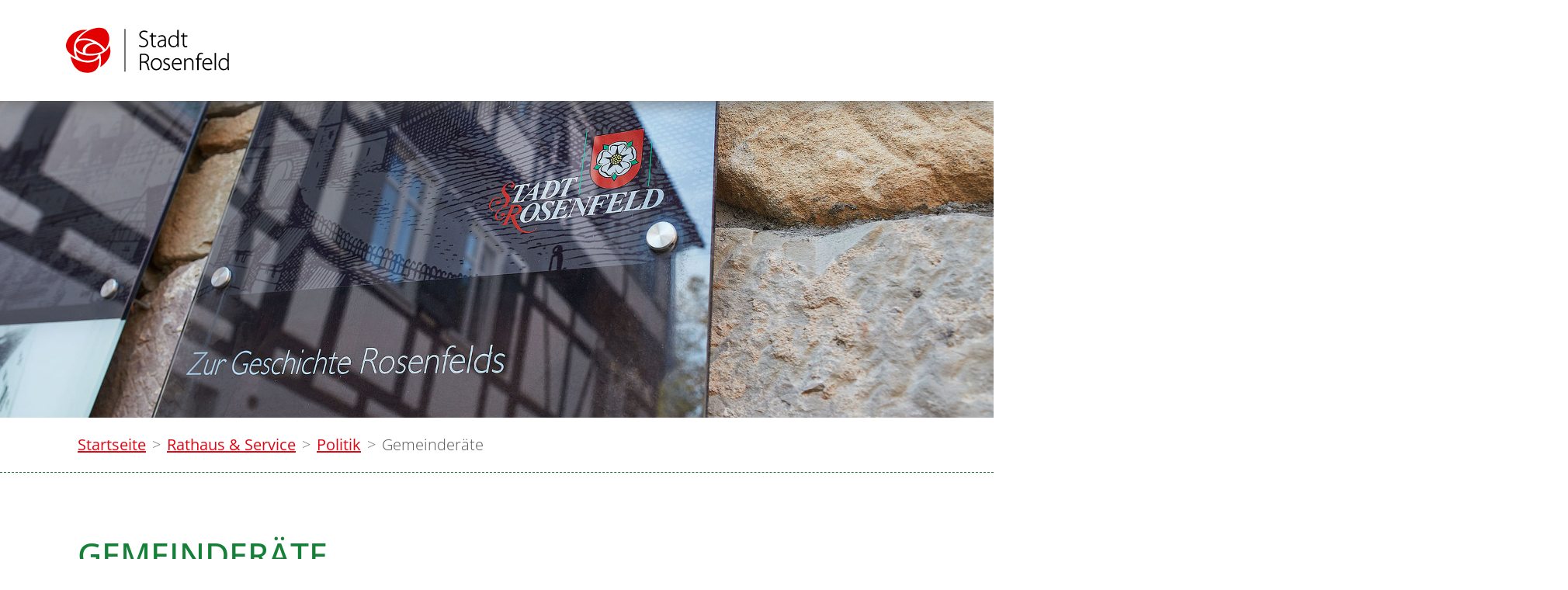

--- FILE ---
content_type: text/html;charset=UTF-8
request_url: https://www.rosenfeld.de/site/Rosenfeld/node/843868/zmdetail_1673636/LehmannHorst.html?zm.sid=zmgo0dyaji41&nodeID=1673636
body_size: 36890
content:
<!doctype html>
<html lang="de" dir="ltr">
 <head>
  <meta charset="UTF-8">
  <meta name="viewport" content="width=device-width, initial-scale=1, maximum-scale=5, shrink-to-fit=no">
  <meta name="generator" content="dvv-Mastertemplates 24.2.0.1-RELEASE">
  <meta name="keywords" content="Gemeinde, Buerger, Wirtschaft">
  <meta name="keywords" content="Lehmann,, Horst, 3, Frei, Wähler">
  <meta name="description" content="Internetpräsenz">
  <meta name="og:title" content="Gemeinderäte">
  <meta name="og:description" content="Internetpräsenz">
  <meta name="og:type" content="website">
  <meta name="og:locale" content="de">
  <meta name="og:url" content="https://www.rosenfeld.de/rathaus+_+service/politik/gemeinderaete">
  <meta name="geo.placename" content="Frauenberggasse 1, 72348 Rosenfeld, Deutschland">
  <meta name="geo.region" content="DE-BW">
  <meta name="geo.position" content="48.2880909;8.7233324">
  <meta name="ICBM" content="48.2880909,8.7233324">
  <meta name="robots" content="index, follow">
  <title>Gemeinderäte- Lehmann, Horst -  | Rosenfeld</title>
  <link rel="alternate" type="application/rss+xml" title="Gemeinderat als RSS" href="/site/Rosenfeld/zmrss/843868/rss.xml">
  <link rel="apple-touch-icon" sizes="180x180" href="/site/Rosenfeld/resourceCached/10.4.2.1.6/img/favicon/apple-touch-icon.png">
  <link rel="icon" type="image/png" sizes="32x32" href="/site/Rosenfeld/resourceCached/10.4.2.1.6/img/favicon/favicon-32x32.png">
  <link rel="icon" type="image/png" sizes="16x16" href="/site/Rosenfeld/resourceCached/10.4.2.1.6/img/favicon//favicon-16x16.png">
  <link rel="manifest" href="/site/Rosenfeld/resourceCached/10.4.2.1.6/img/favicon/site.webmanifest">
  <link rel="mask-icon" href="/site/Rosenfeld/resourceCached/10.4.2.1.6/img/favicon/safari-pinned-tab.svg" color="#e30000">
  <link href="/common/js/jQuery/jquery-ui-themes/1.13.2/base/jquery-ui.min.css" rel="stylesheet" type="text/css">
  <link href="/site/Rosenfeld/resourceTemplate/rosenfeld/-/843868/10.4.2.1.6/resource.dynamic.css" rel="stylesheet" type="text/css">
  <link href="/site/Rosenfeld/resourceCached/10.4.2.1.6/css/dialogify.css" rel="stylesheet" type="text/css">
  <link href="/site/Rosenfeld/resourceCached/10.4.2.1.6/zma/main.css" rel="stylesheet" type="text/css">
  <link href="/common/js/jQuery/external/lightbox/dvv-lightbox-min.css" rel="stylesheet" type="text/css">
  <link href="https://unpkg.com/leaflet@1.3.4/dist/leaflet.css" rel="stylesheet" type="text/css">
  <script src="/site/Rosenfeld/resourceCached/10.4.2.1.6/js/vendors/mburger/mburger-css-1.3.3/mburger.js" type="module"></script>
  <style>
.init .l-navigation{display:none;}
</style>
  <meta name="msapplication-config" content="/site/Rosenfeld/get/documents/rosenfeld/Layout/img/favicon/browserconfig.xml">
  <meta name="msapplication-TileColor" content="#ffffff">
  <meta name="theme-color" content="#ffffff">
  <script src="https://www.rosenfeld.de/ccm19os/os19ccm/public/index.php/app.js?apiKey=410d5e88bdfd62853ec6180998a1cde2672264febc3664c2&amp;domain=bd1ede9" referrerpolicy="origin"></script>
  <script src="/common/js/jQuery/3.6.4/jquery.min.js"></script>
  <script src="/common/js/jQuery/external/touchwipe/jquery.touchwipe.min.js"></script>
  <script src="/common/js/jQuery/external/lightbox/dvv-lightbox-min.js"></script>
  <script src="/common/js/jQuery/jquery-ui/1.13.2_k1/jquery-ui.min.js"></script>
  <script src="/site/Rosenfeld/resourceCached/10.4.2.1.6/mergedScript_de.js"></script>
  <script src="/site/Rosenfeld/resourceCached/10.4.2.1.6/js/functions.js"></script>
  <script src="/site/Rosenfeld/resourceCached/10.4.2.1.6/js/bootstrap.bundle.min.js"></script>
  <script src="/site/Rosenfeld/resourceCached/10.4.2.1.6/js/vendors/mmenu/mmenu-js-8.5.24/dist/mmenu.js"></script>
  <script src="/site/Rosenfeld/resourceCached/10.4.2.1.6/js/mobilemenu.js"></script>
  <script defer src="/site/Rosenfeld/resourceCached/10.4.2.1.6/search-autocomplete/autocomplete.js"></script>
  <script src="/site/Rosenfeld/resourceCached/10.4.2.1.6/js/vendors/adobemegamenu/jquery-accessibleMegaMenu.js"></script>
  <script src="/site/Rosenfeld/resourceCached/10.4.2.1.6/js/dialogify.min.js"></script>
  <script src="/site/Rosenfeld/resourceCached/10.4.2.1.6/zma/main.js"></script>
  <script src="/site/Rosenfeld/resourceCached/10.4.2.1.6/js/libs/leaflet-1.7.1/leaflet.js"></script>
  <script src="/site/Rosenfeld/resourceCached/10.4.2.1.6/js/libs/leaflet-1.7.1/Control.FullScreen.js"></script>
  <script>
function initMaps()
{
try
 {
  var map1  = L.map('map_canvas',{"fullscreenControl": true, "fullscreenControlOptions": {"title": "Vollbildmodus", "titleCancel": "Vollbildmodus beenden", "content": "\u003Cspan class=\"fa fa-expand\"\u003E\u003C/span\u003E"}}).setView([48.268612, 8.705749], 16);
  L.tileLayer('https://{s}.tile.openstreetmap.org/{z}/{x}/{y}.png', {
   maxZoom: 18,
   attribution: 'Map data &copy; <a href="https://openstreetmap.org">OpenStreetMap</a> contributors, <a href="https://creativecommons.org/licenses/by-sa/2.0/">CC-BY-SA</a>',
   id: 'mapbox.streets'
  }).addTo(map1);
  L.marker([48.2686127, 8.7057482]).addTo(map1).bindPopup("\r\n\u003Cdiv class=\"organization\"\u003ELehmann, Horst, Ortsvorsteher von Leidringen\u003C/div\u003E\r\n\u003Cdiv class=\"borrow\"\u003ELeidringen\u003C/div\u003E\r\n\u003Cdiv class=\"street-address\"\u003EBeundenstr. 3\u003C/div\u003E\r\n\u003Cdiv class=\"cityline\"\u003E\u003Cspan class=\"postal-code\"\u003E72348\u003C/span\u003E \u003Cspan class=\"locality\"\u003ERosenfeld\u003C/span\u003E\u003C/div\u003E\r\n");
 }
 catch(e) {}
}
attachOnloadEvent(function() {initMaps();});
jQuery(function($) {$("a[data-lightboxgroup^='lightbox']").lightBox();});jQuery.extend(jQuery.fn.lightBox.defaults, {imageBtnPrev: "/site/Rosenfeld/resourceCached/10.4.2.1.6/img/apps/prev.png", imageBtnNext: "/site/Rosenfeld/resourceCached/10.4.2.1.6/img/apps/next.png", imageBtnClose: "/site/Rosenfeld/resourceCached/10.4.2.1.6/img/apps/close.png", maxHeight: "viewport", maxWidth: "viewport"});
jQuery(function () {
    jQuery('.pbsearch-autocomplete').pbsearch_autocomplete({
        url: '/site/Rosenfeld/search-autocomplete/843868/index.html',
        delay: 300,
        maxTerms: 5,
        minLength: 3,
        rows: 20,
        avoidParallelRequests: true
    });
});
jQuery(document).ready(function(){
     jQuery(".zmactions").on("click", function (e) {e.preventDefault();
 doActZM(this  , "/site/Rosenfeld/zmact/843868/YXXX/data.json" );
});
});
</script>
  <link href="/site/Rosenfeld/resourceCached/10.4.2.1.6/css/vendors/mmenu/mmenu-js-8.5.24/dist/mmenu.css" rel="stylesheet" type="text/css">
  <link href="/site/Rosenfeld/resourceCached/10.4.2.1.6/css/styles.css" rel="stylesheet" type="text/css">
 </head>
 <body id="node843868" class="init knot_836885 zmview zm-gemeinderat body_node">
  <div class="search-overlay">
   <div class="outer-close toggle-overlay"><a class="close"><span><i class="fal fa-times"></i></span></a>
   </div>
   <div class="search-overlay__inner">
    <div class="c-meta__search">
     <div id="quicksearch" class="quicksearchdiv">
      <form action="/site/Rosenfeld/search/833361/index.html" class="c-quicksearch quicksearch noprint" method="GET" role="search"><input type="hidden" name="quicksearch" value="true"> <span class="nowrap"> <input type="search" name="query" id="qs_query" class="c-quicksearch__input quicksearchtext pbsearch-autocomplete" value="Suchbegriffe" aria-label="Suche" onfocus="if(this.value == this.defaultValue){this.value = '';}"> <button class="c-quicksearch__button quicksearchimg" type="submit" aria-label="Suche starten"> <i class="fal fa-search"></i> </button> </span>
      </form>
     </div>
    </div>
   </div>
  </div> <a id="pageTop"></a>
  <div class="l-header__skiplinks">
   <ul class="c-skiplinks">
    <li><a class="c-skiplinks__item" href="#navigation">Gehe zum Navigationsbereich</a></li>
    <li><a class="c-skiplinks__item" href="#inhalt">Gehe zum Inhalt</a></li>
   </ul>
  </div>
  <div class="c-loginout">
  </div>
  <div class="l-page">
   <header class="l-header">
    <div class="l-header__row1">
     <div class="l-header__row1-inner">
      <div class="l-header__brand" role="banner"><a href="/startseite" title="Zur Startseite von Rosenfeld" aria-label="Zur Startseite von Rosenfeld"> <img src="/site/Rosenfeld/resourceCached/10.4.2.1.6/img/logo.svg" alt="Logo: Rosenfeld (Link zur Startseite)"></a>
      </div>
      <div class="l-header__search search toggle-overlay">
       <a href="#"><i class="fal fa-search"></i></a>
      </div>
      <div class="l-header__navigation">
       <nav id="navigation" class="l-navigation" aria-label="Hauptnavigation">
        <ul class="nav-menu accessible-megamenu sub-nav-group">
         <li class="nav-item li-ebene-1 hasChild"><a href="/mein+rosenfeld">Mein Rosenfeld</a>
          <ul class="sub-nav-group">
           <li class="nav-item li-ebene-2"><a href="/mein+rosenfeld/aktuelles">Aktuelles</a></li>
           <li class="nav-item li-ebene-2 hasChild"><a href="/mein+rosenfeld/stadt+portrait">Stadt Portrait</a>
            <ul class="sub-nav-group">
             <li class="nav-item li-ebene-3"><a href="/mein+rosenfeld/stadt+portrait/vorstellung+der+stadt">Vorstellung der Stadt</a></li>
             <li class="nav-item li-ebene-3"><a href="/mein+rosenfeld/stadt+portrait/zahlen+und+fakten">Zahlen und Fakten</a></li>
             <li class="nav-item li-ebene-3"><a href="/mein+rosenfeld/stadt+portrait/feuerwehr">Feuerwehr</a></li>
             <li class="nav-item li-ebene-3"><a href="/mein+rosenfeld/stadt+portrait/partnerstadt+moissy-cramayel">Partnerstadt Moissy-Cramayel</a></li>
             <li class="nav-item li-ebene-3"><a href="/mein+rosenfeld/stadt+portrait/stadtarchiv">Stadtarchiv</a></li>
             <li class="nav-item li-ebene-3"><a href="/mein+rosenfeld/stadt+portrait/stadtwald">Stadtwald</a></li>
             <li class="nav-item li-ebene-3"><a href="/mein+rosenfeld/stadt+portrait/videoimpressionen">Videoimpressionen</a></li>
            </ul></li>
           <li class="nav-item li-ebene-2"><a href="/mein+rosenfeld/aus+den+stadtteilen">Aus den Stadtteilen</a></li>
           <li class="nav-item li-ebene-2 hasChild"><a href="/mein+rosenfeld/familie+_+bildung">Familie &amp; Bildung</a>
            <ul class="sub-nav-group">
             <li class="nav-item li-ebene-3"><a href="/mein+rosenfeld/familie+_+bildung/kitas">Kitas</a></li>
             <li class="nav-item li-ebene-3"><a href="/mein+rosenfeld/familie+_+bildung/schulen">Schulen</a></li>
             <li class="nav-item li-ebene-3"><a href="/mein+rosenfeld/familie+_+bildung/volkshochschule">Volkshochschule</a></li>
             <li class="nav-item li-ebene-3"><a href="/mein+rosenfeld/familie+_+bildung/jugendmusikschule">Jugendmusikschule</a></li>
             <li class="nav-item li-ebene-3"><a href="/mein+rosenfeld/familie+_+bildung/stadtbuecherei">Stadtbücherei</a></li>
             <li class="nav-item li-ebene-3"><a href="/mein+rosenfeld/familie+_+bildung/spielplaetze">Spielplätze</a></li>
            </ul></li>
           <li class="nav-item li-ebene-2 hasChild"><a href="/843507">Sport &amp; Freizeit</a>
            <ul class="sub-nav-group">
             <li class="nav-item li-ebene-3"><a href="/sofienbad">Sofienbad</a></li>
             <li class="nav-item li-ebene-3"><a href="/843527">Vereine</a></li>
             <li class="nav-item li-ebene-3"><a href="/jugendhaus">Jugendhaus</a></li>
             <li class="nav-item li-ebene-3"><a href="/sportplaetze">Sportplätze</a></li>
             <li class="nav-item li-ebene-3"><a href="/grillplaetze">Grillplätze</a></li>
             <li class="nav-item li-ebene-3"><a href="/hallen">Hallen</a></li>
             <li class="nav-item li-ebene-3"><a href="/sternwarte">Sternwarte</a></li>
            </ul></li>
           <li class="nav-item li-ebene-2 hasChild"><a href="/mein+rosenfeld/gesundheit">Gesundheit</a>
            <ul class="sub-nav-group">
             <li class="nav-item li-ebene-3"><a href="/mein+rosenfeld/gesundheit/notdienste">Notdienste</a></li>
             <li class="nav-item li-ebene-3"><a href="/mein+rosenfeld/gesundheit/aerzte">Ärzte</a></li>
             <li class="nav-item li-ebene-3"><a href="/mein+rosenfeld/gesundheit/apotheke">Apotheke</a></li>
             <li class="nav-item li-ebene-3"><a href="/mein+rosenfeld/gesundheit/heilpraktiker">Heilpraktiker</a></li>
             <li class="nav-item li-ebene-3"><a href="/mein+rosenfeld/gesundheit/physio+_+massagen">Physio &amp; Massagen</a></li>
             <li class="nav-item li-ebene-3"><a href="/mein+rosenfeld/gesundheit/fusspflege">Fußpflege</a></li>
             <li class="nav-item li-ebene-3"><a href="/mein+rosenfeld/gesundheit/tieraerzte">Tierärzte</a></li>
             <li class="nav-item li-ebene-3"><a href="/mein+rosenfeld/gesundheit/osteopathie">Osteopathie</a></li>
            </ul></li>
           <li class="nav-item li-ebene-2 hasChild"><a href="/mein+rosenfeld/pflege+_+unterstuetzung">Pflege &amp; Unterstützung</a>
            <ul class="sub-nav-group">
             <li class="nav-item li-ebene-3"><a href="/mein+rosenfeld/pflege+_+unterstuetzung/sozialstation">Sozialstation</a></li>
             <li class="nav-item li-ebene-3"><a href="/mein+rosenfeld/pflege+_+unterstuetzung/tagespflege">Tagespflege</a></li>
             <li class="nav-item li-ebene-3"><a href="/mein+rosenfeld/pflege+_+unterstuetzung/pflegewohnhaus">Pflegewohnhaus</a></li>
             <li class="nav-item li-ebene-3"><a href="/mein+rosenfeld/pflege+_+unterstuetzung/seniorenwohnanlage">Seniorenwohnanlage</a></li>
            </ul></li>
           <li class="nav-item li-ebene-2"><a href="/mein+rosenfeld/kirchen">Kirchen</a></li>
          </ul></li>
         <li class="nav-item li-ebene-1 hasChild"><a href="/kultur+_+tourismus">Kultur &amp; Tourismus</a>
          <ul class="sub-nav-group">
           <li class="nav-item li-ebene-2"><a href="/kultur+_+tourismus/vereine">Vereine</a></li>
           <li class="nav-item li-ebene-2"><a href="/kultur+_+tourismus/veranstaltungen">Veranstaltungen</a></li>
           <li class="nav-item li-ebene-2"><a href="/kultur+_+tourismus/sehenswuerdigkeiten">Sehenswürdigkeiten</a></li>
           <li class="nav-item li-ebene-2"><a href="/kultur+_+tourismus/gastronomie">Gastronomie</a></li>
           <li class="nav-item li-ebene-2"><a href="/kultur+_+tourismus/unterkuenfte">Unterkünfte</a></li>
           <li class="nav-item li-ebene-2"><a href="/kultur+_+tourismus/wohnmobilstellplaetze">Wohnmobilstellplätze</a></li>
           <li class="nav-item li-ebene-2"><a href="/kultur+_+tourismus/rad+_+wanderwege">Rad &amp; Wanderwege</a></li>
           <li class="nav-item li-ebene-2 hasChild"><a href="/kultur+_+tourismus/infomaterial">Infomaterial</a>
            <ul class="sub-nav-group">
             <li class="nav-item li-ebene-3"><a href="/kultur+_+tourismus/infomaterial/broschueren_+literatur+und+medien">Broschüren, Literatur und Medien</a></li>
             <li class="nav-item li-ebene-3"><a href="/kultur+_+tourismus/infomaterial/bestellformular">Bestellformular</a></li>
            </ul></li>
          </ul></li>
         <li class="nav-item li-ebene-1 hasChild"><a href="/wirtschaft+_+entwicklung">Wirtschaft &amp; Entwicklung</a>
          <ul class="sub-nav-group">
           <li class="nav-item li-ebene-2"><a href="/wirtschaft+_+entwicklung/unternehmen">Unternehmen</a></li>
           <li class="nav-item li-ebene-2"><a href="/wirtschaft+_+entwicklung/wirtschaftsstandort">Wirtschaftsstandort</a></li>
           <li class="nav-item li-ebene-2 hasChild"><a href="/wirtschaft+_+entwicklung/baugebiete">Baugebiete</a>
            <ul class="sub-nav-group">
             <li class="nav-item li-ebene-3"><a href="/wirtschaft+_+entwicklung/baugebiete/gewerbegebiete">Gewerbegebiete</a></li>
             <li class="nav-item li-ebene-3"><a href="/wirtschaft+_+entwicklung/baugebiete/wohngebiete">Wohngebiete</a></li>
             <li class="nav-item li-ebene-3"><a href="/wirtschaft+_+entwicklung/baugebiete/freie+baugebiete">Freie Baugebiete</a></li>
             <li class="nav-item li-ebene-3"><a href="/wirtschaft+_+entwicklung/baugebiete/schuppengebiete">Schuppengebiete</a></li>
             <li class="nav-item li-ebene-3"><a href="/wirtschaft+_+entwicklung/baugebiete/sondergebiete">Sondergebiete</a></li>
             <li class="nav-item li-ebene-3"><a href="/wirtschaft+_+entwicklung/baugebiete/sonstige+satzungen">Sonstige Satzungen</a></li>
             <li class="nav-item li-ebene-3"><a href="/wirtschaft+_+entwicklung/baugebiete/flaechennutzungsplan">Flächennutzungsplan</a></li>
            </ul></li>
           <li class="nav-item li-ebene-2"><a href="/wirtschaft+_+entwicklung/bodenrichtwerte">Bodenrichtwerte</a></li>
           <li class="nav-item li-ebene-2"><a href="/wirtschaft+_+entwicklung/geo-daten">Geo-Daten</a></li>
           <li class="nav-item li-ebene-2"><a href="/wirtschaft+_+entwicklung/netzmonitor+der+netze+bw">NETZMonitor der Netze BW</a></li>
          </ul></li>
         <li class="nav-item li-ebene-1 hasChild currentParent"><a href="/rathaus+_+service">Rathaus &amp; Service</a>
          <ul class="sub-nav-group">
           <li class="nav-item li-ebene-2"><a href="/rathaus+_+service/behoerdenwegweiser_oeffnungszeiten">Behördenwegweiser/Öffnungszeiten</a></li>
           <li class="nav-item li-ebene-2"><a href="/rathaus+_+service/mitarbeiter">Mitarbeiter</a></li>
           <li class="nav-item li-ebene-2"><a href="/rathaus+_+service/leistungen">Leistungen</a></li>
           <li class="nav-item li-ebene-2"><a href="/rathaus+_+service/lebenslagen">Lebenslagen</a></li>
           <li class="nav-item li-ebene-2 hasChild"><a href="/rathaus+_+service/service">Service</a>
            <ul class="sub-nav-group">
             <li class="nav-item li-ebene-3"><a href="/rathaus+_+service/service/formulare">Formulare</a></li>
             <li class="nav-item li-ebene-3"><a href="/rathaus+_+service/service/gebuehren">Gebühren</a></li>
             <li class="nav-item li-ebene-3"><a href="/1121735">Service-bw</a></li>
            </ul></li>
           <li class="nav-item li-ebene-2 hasChild currentParent"><a href="/rathaus+_+service/politik">Politik</a>
            <ul class="sub-nav-group">
             <li class="nav-item li-ebene-3 current"><a aria-current="page" class="active" href="/rathaus+_+service/politik/gemeinderaete">Gemeinderäte</a></li>
             <li class="nav-item li-ebene-3"><a href="/rathaus+_+service/politik/einladung+_+protokolle">Einladung &amp; Protokolle</a></li>
             <li class="nav-item li-ebene-3"><a href="/rathaus+_+service/politik/ortschaftsraete">Ortschaftsräte</a></li>
             <li class="nav-item li-ebene-3"><a href="/rathaus+_+service/politik/amtsblatt">Amtsblatt</a></li>
             <li class="nav-item li-ebene-3"><a href="/rathaus+_+service/politik/satzungen">Satzungen</a></li>
            </ul></li>
           <li class="nav-item li-ebene-2 hasChild"><a href="/rathaus+_+service/einrichtungen">Einrichtungen</a>
            <ul class="sub-nav-group">
             <li class="nav-item li-ebene-3"><a href="/rathaus+_+service/einrichtungen/klaeranlage">Kläranlage</a></li>
             <li class="nav-item li-ebene-3"><a href="/rathaus+_+service/einrichtungen/gruengutsammelplatz">Grüngutsammelplatz</a></li>
             <li class="nav-item li-ebene-3"><a href="/rathaus+_+service/einrichtungen/e-tankstelle">E-Tankstelle</a></li>
             <li class="nav-item li-ebene-3"><a href="/rathaus+_+service/einrichtungen/wertstoffzentrum">Wertstoffzentrum</a></li>
             <li class="nav-item li-ebene-3"><a href="/rathaus+_+service/einrichtungen/technischer+dienst">Technischer Dienst</a></li>
             <li class="nav-item li-ebene-3"><a href="/rathaus+_+service/einrichtungen/wasserversorgung">Wasserversorgung</a></li>
             <li class="nav-item li-ebene-3"><a href="/rathaus+_+service/einrichtungen/gemeindehaeuser">Gemeindehäuser</a></li>
             <li class="nav-item li-ebene-3"><a href="/869283">Feuerwehr</a></li>
             <li class="nav-item li-ebene-3"><a href="/rathaus+_+service/einrichtungen/drk">DRK</a></li>
             <li class="nav-item li-ebene-3"><a href="/rathaus+_+service/einrichtungen/polizei">Polizei</a></li>
             <li class="nav-item li-ebene-3"><a href="/rathaus+_+service/einrichtungen/forstrevier">Forstrevier</a></li>
            </ul></li>
           <li class="nav-item li-ebene-2"><a href="/rathaus+_+service/stellenausschreibungen">Stellenausschreibungen</a></li>
           <li class="nav-item li-ebene-2"><a href="/rathaus+_+service/oeffentliche+ausschreibungen">Öffentliche Ausschreibungen</a></li>
           <li class="nav-item li-ebene-2"><a href="/rathaus+_+service/oeffentliche+bekanntmachungen">Öffentliche Bekanntmachungen</a></li>
           <li class="nav-item li-ebene-2"><a href="/rathaus+_+service/schadensmeldung">Schadensmeldung</a></li>
          </ul></li>
        </ul>
        <div class="l-hamburger-menu mobile-nav-button-wrapper "><button class="mburger mburger--collapse" id="mobile-nav-button" aria-label="Öffne das Hauptmenü" tabindex="0"> <b></b> <b></b> <b></b> <span>Menü</span> </button>
        </div>
       </nav>
      </div>
     </div>
    </div>
    <div class="l-header__row2">
     <div class="l-header__search">
      <div class="l-quicksearch">
       <div id="quicksearch" class="quicksearchdiv">
        <form action="/site/Rosenfeld/search/833361/index.html" class="c-quicksearch quicksearch noprint" method="GET" role="search"><input type="hidden" name="quicksearch" value="true"> <span class="nowrap"> <input type="search" name="query" id="qs_query" class="c-quicksearch__input quicksearchtext pbsearch-autocomplete" value="Suchbegriffe" aria-label="Suche" onfocus="if(this.value == this.defaultValue){this.value = '';}"> <button class="c-quicksearch__button quicksearchimg" type="submit" aria-label="Suche starten"> <i class="fal fa-search"></i> </button> </span>
        </form>
       </div>
      </div>
     </div>
    </div>
    <div class="l-header__stage">
     <div class="v-kopfgrafik block_867671 kopfgrafik" id="cc_867671">
      <figure class="basecontent-responsive-image c-image">
       <div class="image-inner" id="img_867673">
        <img alt="" sizes="2500x618,1440x356,720x178" src="/site/Rosenfeld/get/params_E-168779828/867673/csm_unserestadt_60126a3a8d.jpg" srcset="/site/Rosenfeld/get/params_E-168779828_Nfirst/867673/csm_unserestadt_60126a3a8d.jpg 1920w, /site/Rosenfeld/get/params_E-168779828_N1440x356/867673/csm_unserestadt_60126a3a8d.jpg 1117w, /site/Rosenfeld/get/params_E-168779828_N720x178/867673/csm_unserestadt_60126a3a8d.jpg 558w">
       </div>
      </figure>
     </div>
    </div>
    <div class="l-header__row3">
     <div class="l-header__row3-inner">
      <div class="l-breadcrumb noprint">
       <nav class="c-breadcrumb" aria-label="breadcrumb">
        <ul class="breadcrumb">
         <li class="breadcrumb-item"><a href="/startseite">Startseite</a></li>
         <li class="breadcrumb-item"><a href="/rathaus+_+service">Rathaus &amp; Service</a></li>
         <li class="breadcrumb-item"><a href="/rathaus+_+service/politik">Politik</a></li>
         <li class="breadcrumb-item current"><span aria-current="page" class="active">Gemeinderäte</span></li>
        </ul>
       </nav>
      </div>
     </div>
    </div>
   </header>
   <div class="l-main" role="main">
    <div class="l-main-inner">
     <div id="inhalt" class="l-content">
      <article class="v-standard block_843872" id="cc_843872">
       <h1 class="c-h1">Gemeinderäte</h1>
      </article> <!-- url_module = /zusatzmodule/gemeinderat/zmdetails.vm --> <!-- zusatzmodule\zmdetails.vm -->
      <div id="zmaoatemplate" style="display: none">
       <div class="zmactdataoa">
        &nbsp;
       </div>
       <div class="zmactformoa">
        &nbsp;
       </div>
       <div class="oa">
        &nbsp;
       </div>
       <div class="email"><input type="email" class="text-field form-control email" required placeholder="E-Mail" id="oaemail" value="">
       </div>
       <div class="pname"><input type="text" class="text-field form-control vn" placeholder="Vorname" id="oavn" value=""> <input type="text" class="text-field form-control nn" required placeholder="Nachname" id="oann" value="">
       </div>
       <div class="adr"><input type="text" class="text-field form-control adr" placeholder="Adresse" id="oaadr" value="">
       </div>
       <div class="po"><input type="text" class="text-field form-control plz" placeholder="PLZ" id="oaplz" value=""> <input type="text" class="text-field form-control ort" placeholder="Ort" id="oaort" value="">
       </div>
       <div class="tel"><input type="text" class="text-field form-control tel" placeholder="Telefon" id="oatel" value="">
       </div>
       <div class="form-group-check required" id="oactlprivacyStatementConfirmation"><label class="ym-label"> Datenschutz­erklärung <span class="requiredMark"> *</span> </label> <input class="checkbox required" id="oaprivacyStatementConfirmation" name="privacyStatementConfirmation" required type="checkbox" value="Ja"> <label for="oaprivacyStatementConfirmation">Ich akzeptiere die <a class="privacyStatementConfirmation" href="/site/Rosenfeld/node/836258/index.html" target="_blank">Datenschutz­erklärung</a></label>
       </div>
      </div>
      <div class="zm-detail _3_Frei_Waehler">
       <div class="zmitem _3_Frei_Waehler">
        <div class="zmitem _3_Frei_Waehler__header"><!-- detailstitel.vm -->
         <div class="zmtitel">
          <div class="summary">
           <h2 class="titel">Lehmann, Horst</h2>
           <h3 class="zusatzbezeichnung">Ortsvorsteher von Leidringen</h3>
          </div>
         </div>
        </div>
        <div class="zmitem _3_Frei_Waehler__body"><!-- detailsbild.vm -->
         <div class="bildcss image">
          <div class="img">
           <a data-caption="caption_5593505382055199128653" data-lightboxgroup="lightbox" href="/site/Rosenfeld/get/documents/rosenfeld/Dateien/bild/zm-ge/20240828/lehmann_horst.JPG"><img alt="Hosrt Lehmann" src="/site/Rosenfeld/data/843868/resize/lehmann_horst.JPG?w=1395&amp;h=1047&amp;f=/site/Rosenfeld/get/documents/rosenfeld/Dateien/bild/zm-ge/20240828/lehmann_horst.JPG&amp;m=F" title="Hosrt Lehmann"></a>
          </div>
          <div class="caption" id="caption_5593505382055199128653"></div>
         </div> <!-- detailskurzbeschreibung.vm -->
         <div class="zmkurzbeschreibung">
          <h3 class="label">Kurzbeschreibung</h3>
          <div class="description">
           <p>Gemeinderat seit 2009</p>
          </div>
         </div> <!-- detailsgegitem.vm -->
         <div class="zmgemeinderatpartei">
          <h3 class="label">Partei</h3>
          <div class="item">
           Freie Wähler
          </div>
         </div> <!-- detailsgegitem.vm -->
         <div class="zmgemeinderatgremium">
          <h3 class="label">Gremium</h3>
          <div class="item">
           <ul class="zmicons zmgemeinderat_gremium">
            <li><span class="zmitemname">Ortschaftsrat</span></li>
           </ul>
          </div>
         </div> <!-- detailsgegitem.vm -->
         <div class="zmgemeinderatortschaft">
          <h3 class="label">Ortschaft</h3>
          <div class="item">
           Leidringen
          </div>
         </div>
         <div class="gremium"></div>
         <div class="ortschaft"></div>
         <div class="v-jumbotron v-kontakt">
          <div class="v-row">
           <div class="col-lg-6"><!-- detailsadresse.vm -->
            <div class="zmanschrift">
             <h3 class="label">Anschrift</h3>
             <div class="data"><!-- zmcontact.vm -->
              <div class="vCard">
               <div class="vCardLink">
                <a class="vCard" href="/site/Rosenfeld/data/843868/cached/vcard.vcf?key=0.1d7cx1guv1" rel="nofollow" target="_blank"><img alt="Adresse in mein Adressbuch übernehmen" class="border-0" src="/site/Rosenfeld/resourceCached/10.4.2.1.6/img/links/vCard.png"></a>
               </div>
               <div class="organization">
                Lehmann, Horst, Ortsvorsteher von Leidringen
               </div>
               <div class="borrow">
                Leidringen
               </div>
               <div class="street-address">
                Beundenstr. 3
               </div>
               <div class="cityline">
                <span class="postal-code">72348</span> <span class="locality">Rosenfeld</span>
               </div>
               <div class="mapsLink">
                <a class="httpsLink externerLink neuFensterLink" href="https://www.openstreetmap.org/?mlat=48.2686127&amp;mlon=8.7057482#map=16%2F48.2686127%2F8.7057482" rel="external noopener" target="_blank" title="Bei OpenStreetMap anzeigen">OpenStreetMap</a>
               </div>
               <div class="efaLink">
                <a class="httpsLink externerLink neuFensterLink" href="https://www.efa-bw.de/nvbw/XSLT_TRIP_REQUEST2?language=de&amp;sessionID=0&amp;place_destination=Rosenfeld&amp;name_destination=Beundenstr.+3&amp;type_destination=address" onclick="return openWin1('|https://www.efa-bw.de/nvbw/XSLT_TRIP_REQUEST2?language=de&amp;sessionID=0&amp;place_destination=Rosenfeld&amp;name_destination=Beundenstr.+3&amp;type_destination=address|EFA|scrollbars=yes,status=no,toolbar=no,location=no,directories=no,resizable=yes,menubar=no,width=650,height=650|fullheight,center')" rel="external noopener" target="_blank" title="Elektronische Fahrplanauskunft anzeigen">Fahrplanauskunft</a>
               </div>
               <div class="mail"><span class="bez">E-Mail</span> <span class="value"><a class="email" href="mailto:lehmann.leidringen@gmail.com">lehmann.leidringen@gmail.com</a></span>
               </div>
               <div class="tel"><span class="bez">Telefon</span> <span class="value"><a class="tel" href="tel:+497428917376">+49 (74<span class="telSp"></span>28) 91<span class="telSp"></span>73<span class="telSp"></span>76</a></span>
               </div>
              </div>
             </div>
            </div>
           </div>
           <div class="col-lg-6">
            <div id="xmap">
             <div class="mapCanvas" id="map_canvas" style="width:400px; min-height:400px;"><!-- map_canvas -->
             </div>
            </div>
           </div>
          </div>
         </div>
        </div>
        <div class="zmitem _3_Frei_Waehler__footer">
        </div>
       </div>
       <div class="zmnav zmnav--footer"><!-- detailstnavtoresult.vm -->
        <div class="zmzureu"><a href="/site/Rosenfeld/node/843868/page1/index.html?zm.sid=zmgo0dyaji41">Zurück</a>
        </div>
       </div>
      </div>
      <div class="l-contentfooter row noprint">
      </div> <!-- content-custom.vm end -->
      <div class="l-content__footer"><button onclick="window.print()">Seite drucken</button>
      </div>
     </div>
    </div>
   </div>
   <footer class="l-footer noprint">
    <div class="l-footer__inner">
     <div class="l-footer__blume">
      <svg id="Gruppe_2264" data-name="Gruppe 2264" xmlns="http://www.w3.org/2000/svg" width="582.516" height="587.469" viewbox="0 0 582.516 587.469"><path id="Pfad_20282" data-name="Pfad 20282" d="M41.69,157.407S10.985,73.528,124.6,38.678c92.19-28.283,142.791,84.955,142.791,84.955S198.3,178.907,41.69,157.407Z" transform="translate(217.915 177.616)" fill="#d7ebaa" /> <path id="Pfad_20283" data-name="Pfad 20283" d="M120.665,196.038S82.015,80.443,257.3,60.418c0,0-75.794-49.643-172.527-23.545S18.559,174.937,120.665,196.038Z" transform="translate(102.668 130.792)" fill="#d7ebaa" /> <path id="Pfad_20284" data-name="Pfad 20284" d="M29.447,163.421S227.371,99.8,380.035,298.622c0,0,103.9-123.681,20.488-241.829C340.308-28.507,136.656,17.852,29.447,163.421Z" transform="translate(135.265 -14.17)" fill="#d7ebaa" /> <path id="Pfad_20285" data-name="Pfad 20285" d="M26.818,42.753s89.176,96.088,291.848,45.228c0,0-13.124,90.1-164.8,78.3C15.686,155.539,26.818,42.753,26.818,42.753Z" transform="translate(107.501 260.331)" fill="#d7ebaa" /> <path id="Pfad_20286" data-name="Pfad 20286" d="M294.283,18.784S38.534,118.263,139.564,376.273c0,0-208.863-79.12-87.518-255.814C139.564-6.979,294.283,18.784,294.283,18.784Z" transform="translate(-14.148 10.037)" fill="#d7ebaa" /> <path id="Pfad_20287" data-name="Pfad 20287" d="M19.738,49.278s225.809,165.088,374.8,22.91c0,0,27.141,182.432-136.321,193.069C44.457,279.156,19.738,49.278,19.738,49.278Z" transform="translate(40.446 321.606)" fill="#d7ebaa" /> <path id="Pfad_20288" data-name="Pfad 20288" d="M174.059,35.828S161.775,110.383,55.955,151.4c0,0,22.835,83.577.258,170.169C56.213,321.572,240.088,210.1,174.059,35.828Z" transform="translate(394.145 190.252)" fill="#d7ebaa" />
      </svg>
     </div>
     <div class="l-footer__right">
      <div class="v-standard block_839506" id="cc_839506">
       <div class="v-row subcolumns" id="row_839512">
        <div id="id839513" class="col-lg-4">
         <div class="v-col subrows" id="col_839513">
          <div id="id839514">
           <div>
            <div class="v-box boxborder block_839514" id="cc_839514">
             <h2 class="c-h2">Stadtverwaltung</h2>
             <p class="c-text">Rathaus Rosenfeld<br>Frauenberggasse 1<br>72348 Rosenfeld</p>
            </div>
           </div>
          </div>
         </div>
        </div>
        <div id="id839521" class="col-lg-4">
         <div class="subc">
          <div class="v-col subrows" id="col_839521">
           <div id="id839522">
            <div>
             <div class="v-box boxborder block_839522" id="cc_839522">
              <h2 class="c-h2">Kontakt</h2>
              <p class="c-text">Telefon: &nbsp;07428 9392-0<br>Fax: &nbsp; &nbsp; &nbsp; &nbsp; 07428 9392-33<br>E-Mail: &nbsp; &nbsp;info@rosenfeld.de</p>
             </div>
            </div>
           </div>
          </div>
         </div>
        </div>
        <div id="id839529" class="col-lg-4">
         <div class="v-col subrows socialmedia" id="col_839529">
          <div id="id839530">
           <div>
            <div class="v-box boxborder block_839530" id="cc_839530">
             <h2 class="c-h2">Facebook &amp; Instagram</h2>
             <div class="c-list text-left">
              <ul>
               <li><a class="httpsLink externerLink neuFensterLink" href="https://www.facebook.com/Stadt-Rosenfeld-257167961576580" rel="external noopener" target="_blank" title="Zur Facebook-Seite der Stadt Rosenfeld">Facebook</a></li>
               <li><a class="linkTyp_rosenfeld httpsLink externerLink neuFensterLink" href="https://instagram.com/stadt.rosenfeld?igshid=MzMyNGUyNmU2YQ" rel="external noopener" target="_blank" title="Zur Instagram-Seite der Stadt Rosenfeld">Instagram</a></li>
              </ul>
             </div>
            </div>
           </div>
          </div>
         </div>
        </div>
       </div>
      </div>
      <div class="l-footer__links">
       <nav aria-label="Footer Navigation">
        <ul>
         <li><a href="/site/Rosenfeld/node/836258/index.html">Datenschutz</a></li>
         <li><a href="#" onclick="CCM.openWidget();return false;">Datenschutz-Einstellungen</a></li>
         <li><a href="/site/Rosenfeld/node/836248/index.html">Impressum</a></li>
         <li><a href="/site/Rosenfeld/node/836288/index.html">Leichte Sprache</a></li>
         <li><a href="/site/Rosenfeld/node/836298/index.html">Gebärdensprache</a></li>
         <li><a href="/site/Rosenfeld/node/836278/index.html">Barrierefreiheit</a></li> <!--<li></li>-->
        </ul>
       </nav>
      </div>
      <div class="l-footer__copyright">
       <div class="l-footer__copy-stadt">
        © 2021 Stadt Rosenfeld
       </div>
       <div class="l-footer__copy-ko">
        powered by <a href="https://www.komm.one/cms" target="_blank">Komm.ONE</a>
       </div>
      </div>
     </div>
    </div>
   </footer>
  </div> <!-- l-page end -->
  <link href="/common/fontawesome5/css/all.min.css" rel="stylesheet" type="text/css">
  <script src="/site/Rosenfeld/data/843868/tracking/tracking.js"></script>
  <script async defer src="https://statistik.komm.one/matomo/piwik.js"></script>
  <noscript>
   <img alt="" src="https://statistik.komm.one/matomo/piwik.php?idsite=114&amp;action_name=Deutsch%20/%20Rathaus%20%26%20Service%20/%20Politik%20/%20Gemeinderäte%20843868">
  </noscript> <!-- postprocessor.groovy duration 2 ms -->
 </body>
</html><!--
  copyright Komm.ONE
  node       833361/836885/843858/843868 Gemeinderaete
  locale     de Deutsch
  server     cms02_cms02-n1
  duration   355 ms
-->

--- FILE ---
content_type: text/css;charset=UTF-8
request_url: https://www.rosenfeld.de/site/Rosenfeld/resourceCached/10.4.2.1.6/css/dialogify.css
body_size: 1452
content:
.dialogify {
    display: none;
    position: absolute;
    top: 50%;
    bottom: auto;
    left: 50%;
    right: auto;
    -webkit-transform: translate(-50%, -50%);
    transform: translate(-50%, -50%);
    margin: auto;
    max-width: 1100px;
    min-width: 360px;
    max-height: 100vh;

    font-size: 14px;
    color: #464646;
    border: none;
    border-radius: 4px;
    overflow: auto;
    box-shadow: 0 3px 4px rgba(0, 0, 0, 0.1), 0 1px 8px rgba(0, 0, 0, 0.05), 0 2px 20px rgba(0, 0, 0, 0.1);
    z-index: 2;
    padding: 0;
    line-height: 100%;
    font-family: inherit
}

.dialogify[open] {
    display: block
}

.dialogify.fixed {
    position: fixed;
    top: 50%;
    left: 50%;
    -webkit-transform: translate(-50%, -50%);
    transform: translate(-50%, -50%)
}

.dialogify p {
    line-height: 1.5
}

.dialogify.pixel-style:before {
    content: "";
    display: block;
    position: absolute;
    top: 9px;
    bottom: 9px;
    left: -9px;
    right: -9px;

    z-index: -1
}

.dialogify.pixel-style:after {
    content: "";
    display: block;
    position: absolute;
    top: 4px;
    bottom: 4px;
    left: -5px;
    right: -5px;


    background-repeat: no-repeat;
    background-position: -17px 100%;
    z-index: -1
}

.dialogify > div {
    background-repeat: no-repeat;
    background-position: right bottom
}

.dialogify > div:after {
    content: "";
    position: absolute;
    bottom: 0;
    left: 0;
    width: 20px;
    height: 21px;
    -webkit-transform: rotate(90deg);
    transform: rotate(90deg);
    background-size: 20px;
    background-repeat: no-repeat;
    opacity: 0.7
}

.dialogify > div hr {
    border: none;
    height: 1px;
    }

.dialogify .dialogify__body {
    min-height: 40px;
    zoom: 1
}

.dialogify .dialogify__body:after {
    clear: both;
    content: '.';
    display: block;
    width: 0;
    height: 0;
    visibility: hidden
}

.dialogify .dialogify__content {
    padding: 22px 28px 20px 24px;
    box-sizing: border-box
}

.dialogify .dialogify__content-box {
    margin: 20px auto
}

.dialogify .dialogify__maxheight {
    max-height: 400px;
    overflow-y: scroll;
    overflow-x: hidden
}

.dialogify .dialogify__autowidth {
    max-width: 1100px;
    min-width: 560px
}

.dialogify .dialogify__fixedwidth {
    max-width: 560px
}

.dialogify .dialog__maxheight {
    max-height: 400px;
    overflow-y: auto
}

.dialogify .dialogify__close {
    position: absolute;
    top: 8px;
    right: 8px;
 }

.dialogify .dialogify__close img {
    width: 16px;
    height: 16px;
    opacity: 0.85
}

.dialogify .dialogify__close:hover {
    cursor: pointer
}

.dialogify .dialogify__close:hover img {
    opacity: 1
}

.dialogify img.dialogify-ajax-loading {
    position: absolute;
    left: 50%;
    top: 50%;
    width: 24px;
    height: 24px;
    -webkit-transform: translateX(-50%);
    transform: translateX(-50%)
}

.dialogify a:focus {
    outline: none;
    text-decoration: none
}



.dialogify .btn-box {
    margin-top: 20px;
    clear: both
}

.dialogify .btn-box .btn-insert {
    margin-left: 8px;
    margin-right: 3px
}

.dialogify .btn-box .check-group {
    float: left;
    margin-top: 8px
}

.dialogify .btn-box .check-group input[type="checkbox"] + label h6 {
    font-size: 13px;
  }

.dialogify .btn-box .check-group input[type="checkbox"] + label a:hover {
     font-weight: bolder;
    text-decoration: none;
    transition: all 0.3s
}

.dialogify .btn-box .float-left {
    margin-left: 0
}

.dialogify .btn-box .float-left a {
    margin-left: 0
}

.dialogify .btn-box .post__text-small {
    font-weight: normal
}

.dialogify .link-form__actions {
    margin-top: 10px;
    float: right;
    width: 100%
}

.dialogify .btn {
    display: inline-block;
    border: 1px solid transparent;
    border-radius: 3px;
    padding: 5px 12px;
    height: auto;
    font-size: 14px;
    line-height: 1.5;
    letter-spacing: 1px;
    cursor: pointer;

    outline: none;
    text-decoration: none
}


.dialogify .btn.is-disabled {
    opacity: 0.5;
    box-shadow: inset 0 1px 1px rgba(0, 0, 0, 0.2);
    cursor: not-allowed !important
}

.dialogify .btn.is-disabled:hover {
    -webkit-animation: 300ms shake;
    animation: 300ms shake
}

@-webkit-keyframes shake {
    0% {
        -webkit-transform: rotate(1.5deg);
        transform: rotate(1.5deg)
    }

    50% {
        -webkit-transform: rotate(-2deg);
        transform: rotate(-2deg)
    }

    70% {
        -webkit-transform: rotate(1.5deg);
        transform: rotate(1.5deg)
    }

    100% {
        -webkit-transform: rotate(0deg);
        transform: rotate(0deg)
    }

}

@keyframes shake {
    0% {
        -webkit-transform: rotate(1.5deg);
        transform: rotate(1.5deg)
    }

    50% {
        -webkit-transform: rotate(-2deg);
        transform: rotate(-2deg)
    }

    70% {
        -webkit-transform: rotate(1.5deg);
        transform: rotate(1.5deg)
    }

    100% {
        -webkit-transform: rotate(0deg);
        transform: rotate(0deg)
    }

}

.dialogify h5.dialogify_title {
    font-size: 18px;

    line-height: 1;
    margin: 0 0 18px;

    font-weight: normal
}

.dialogify h5.dialogify_title img {
    width: 12px;
    height: 10px;
    position: relative;
    top: -2px;
    margin-right: 3px
}

.dialogify h5.dialogify_title .post__text-small img {
    width: 12px;
    height: 12px;
    top: -1px
}

.dialogify hr {

    border: none;
    height: 1px;
    width: 100%;
    margin-bottom: 15px
}

.dialogify .text-right {
    text-align: right
}

.dialogify .text-center {
    text-align: center
}

.dialogify .text-left {
    text-align: left
}

.dialogify .text-field {
    margin: 10px 0;
    border: 1px solid #D9D9D9;
    border-radius: 3px;
    padding: 8px;
    box-sizing: border-box;
    width: 100%;
    background-color: #FFF;
    font-size: 14px;

}

.dialogify .text-field:hover, .dialogify .text-field:focus {
    outline: none;

}


.dialogify textarea.text-field {
    resize: none;
    min-height: 100px;
    line-height: 1.5;
    font-size: 14px;
    overflow: auto
}


dialog::backdrop {
    background: #000;
    opacity: .7
}

dialog + .backdrop {
    position: fixed;
    top: 0;
    left: 0;
    right: 0;
    bottom: 0;
    background: #000;
    opacity: .7
}




--- FILE ---
content_type: text/javascript
request_url: https://www.rosenfeld.de/site/Rosenfeld/data/843868/tracking/tracking.js
body_size: 281
content:
try
{
var _paq = _paq || [];
_paq.push(['setVisitorCookieTimeout','604800']);
_paq.push(['setReferralCookieTimeout','604800']);
_paq.push(['setTrackerUrl','https://statistik.komm.one/matomo/piwik.php']);
_paq.push(['setSiteId',114]);;
_paq.push(['trackPageView']);
_paq.push(['setDocumentTitle',"Deutsch / Rathaus \u0026 Service / Politik / Gemeinderäte 843868"]);
_paq.push(['enableLinkTracking']);
} catch(err) {}
